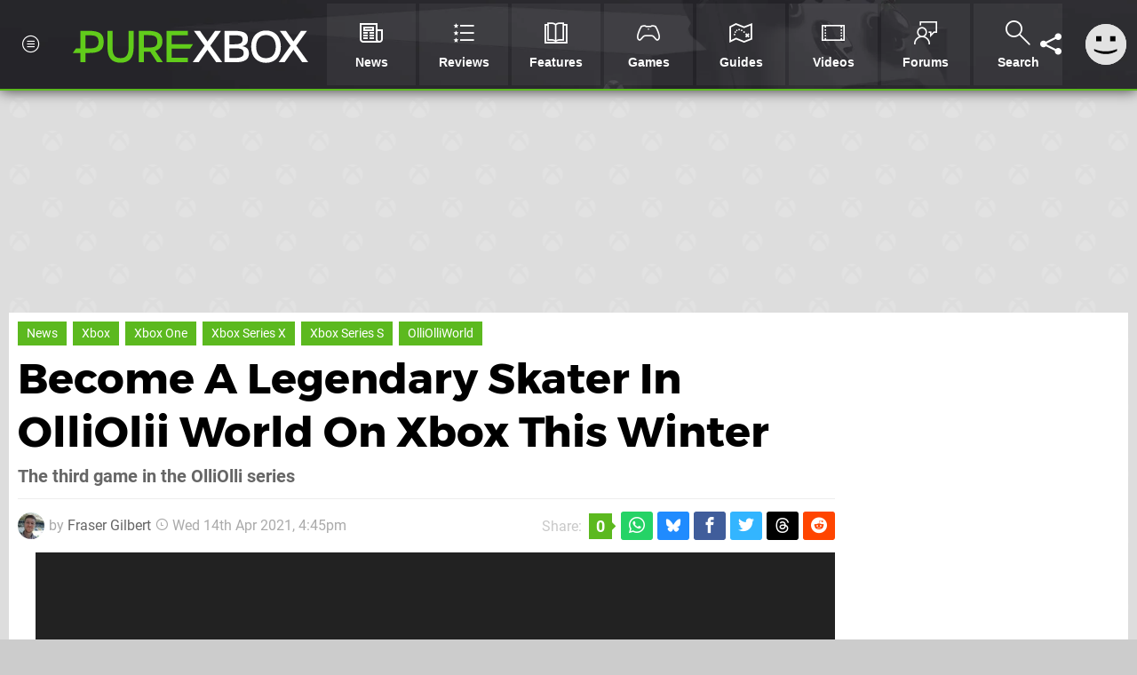

--- FILE ---
content_type: text/html; charset=UTF-8
request_url: https://www.purexbox.com/news/2021/04/become_a_legendary_skater_in_olliolii_world_on_xbox_this_winter
body_size: 24735
content:
<!DOCTYPE html>
<html lang="en-US">
<head>
	<base href="https://www.purexbox.com">
	<meta name="generator" content="ccms/1.0.0 (dgpCMS: https://hookshot.media)">
	<meta http-equiv="Content-Type" content="text/html; charset=UTF-8">
	<title>Become A Legendary Skater In OlliOlii World On Xbox This Winter | Pure Xbox</title>
	<meta name="msvalidate.01" content="D7560F5739AF48D918517B5AFC24A564" />
	<meta name="author" content="Pure Xbox" />
	<meta name="apple-mobile-web-app-title" content="Pure Xbox" />
	<meta name="viewport" content="width=device-width, initial-scale=1, shrink-to-fit=no" id="viewport" data-original="width=device-width, initial-scale=1, shrink-to-fit=no" />
	<meta property="fb:app_id" content="135109439853732" />
	<meta property="og:title" content="Become A Legendary Skater In OlliOlii World On Xbox This Winter" />
	<meta property="og:description" content="The third game in the OlliOlli series" />
	<meta property="og:image" content="https://images.purexbox.com/c3e9f96a6813c/large.jpg" data-page-subject="true" />
	<meta property="og:url" content="https://www.purexbox.com/news/2021/04/become_a_legendary_skater_in_olliolii_world_on_xbox_this_winter" />
	<meta property="og:site_name" content="Pure Xbox" />
	<meta property="og:type" content="article" />
	<meta property="article:published_time" content="2021-04-14T16:45:00+00:00" />
	<meta name="twitter:card" content="summary_large_image" />
	<meta name="twitter:site" content="@purexbox" />
	<meta name="twitter:creator" content="@_Just1MoreGame" />
	<meta name="twitter:title" content="Become A Legendary Skater In OlliOlii World On Xbox This Winter" />
	<meta name="twitter:description" content="The third game in the OlliOlli series" />
	<meta name="twitter:image:src" content="https://images.purexbox.com/c3e9f96a6813c/large.jpg" />
	<meta name="theme-color" content="#5CB91F" />
	<meta name="msapplication-navbutton-color" content="#5CB91F" />
	<meta name="apple-mobile-web-app-status-bar-style" content="#5CB91F" />
	<meta name="robots" content="max-image-preview:large" />
	<meta name="description" content="The third game in the OlliOlli series - Roll7 has today announced as part of the latest Nintendo Direct that OlliOlli World will be releasing for multiple pl..." />
	<meta name="keywords" content="Xbox, Xbox One, Xbox Series X, Xbox Series S, OlliOlliWorld" />
	<link href="https://static.purexbox.com/themes/px.v2/css/master,page,article,comments.css?accent=%235CB91F&amp;v=1769165104" type="text/css" rel="stylesheet" />
	<style type="text/css">@font-face { font-family: 'Montserrat'; font-style: normal; font-weight: 400; src: local('Montserrat Regular'), local('Montserrat-Regular'), url(https://fonts.gstatic.com/s/montserrat/v10/zhcz-_WihjSQC0oHJ9TCYPk_vArhqVIZ0nv9q090hN8.woff2) format('woff2'); font-display: fallback; unicode-range: U+0000-00FF, U+0131, U+0152-0153, U+02C6, U+02DA, U+02DC, U+2000-206F, U+2074, U+20AC, U+2212, U+2215;} @font-face { font-family: 'Montserrat'; font-style: normal; font-weight: 700; src: local('Montserrat Bold'), local('Montserrat-Bold'), url(https://fonts.gstatic.com/s/montserrat/v10/IQHow_FEYlDC4Gzy_m8fcoWiMMZ7xLd792ULpGE4W_Y.woff2) format('woff2'); font-display: fallback; unicode-range: U+0000-00FF, U+0131, U+0152-0153, U+02C6, U+02DA, U+02DC, U+2000-206F, U+2074, U+20AC, U+2212, U+2215;}@font-face { font-family: 'Roboto'; font-style: normal; font-weight: 400; src: local('Roboto-Regular'), url(https://fonts.gstatic.com/s/roboto/v18/CWB0XYA8bzo0kSThX0UTuA.woff2) format('woff2'); font-display: fallback; unicode-range: U+0000-00FF, U+0131, U+0152-0153, U+02BB-02BC, U+02C6, U+02DA, U+02DC, U+2000-206F, U+2074, U+20AC, U+2122, U+2212, U+2215;} @font-face { font-family: 'Roboto'; font-style: normal; font-weight: 700; src: local('Roboto Bold'), local('Roboto-Bold'), url(https://fonts.gstatic.com/s/roboto/v18/d-6IYplOFocCacKzxwXSOFtXRa8TVwTICgirnJhmVJw.woff2) format('woff2'); font-display: fallback; unicode-range: U+0000-00FF, U+0131, U+0152-0153, U+02BB-02BC, U+02C6, U+02DA, U+02DC, U+2000-206F, U+2074, U+20AC, U+2122, U+2212, U+2215;} @font-face { font-family: 'Roboto'; font-style: italic; font-weight: 400; src: local('Roboto Italic'), local('Roboto-Italic'), url(https://fonts.gstatic.com/s/roboto/v18/vPcynSL0qHq_6dX7lKVByfesZW2xOQ-xsNqO47m55DA.woff2) format('woff2'); font-display: fallback; unicode-range: U+0000-00FF, U+0131, U+0152-0153, U+02BB-02BC, U+02C6, U+02DA, U+02DC, U+2000-206F, U+2074, U+20AC, U+2122, U+2212, U+2215;}@font-face { font-family: 'nlifecms'; font-style: normal; font-weight: normal; src: url('https://static.purexbox.com/themes/v12/css/fonts/nlifecms.woff2?ktz477') format('woff2'), url('https://static.purexbox.com/themes/v12/css/fonts/nlifecms.ttf?ktz477') format('truetype'), url('https://static.purexbox.com/themes/v12/css/fonts/nlifecms.woff?ktz477') format('woff'), url('https://static.purexbox.com/themes/v12/css/fonts/nlifecms.svg?ktz477#nlifecms') format('svg'); font-display: block;}@media screen and (min-width:800px) { .col-width-50 { width:50%; }}</style>
	<link rel="preload" href="https://cdn.ziffstatic.com/jst/zdconsent.js" as="script" />
	<link rel="preload" href="https://cdn.static.zdbb.net/js/z0WVjCBSEeGLoxIxOQVEwQ.min.js" as="script" />
	<link rel="preload" href="https://fonts.gstatic.com/s/montserrat/v10/zhcz-_WihjSQC0oHJ9TCYPk_vArhqVIZ0nv9q090hN8.woff2" type="font/woff2" as="font" crossorigin="anonymous" fetchpriority="high" />
	<link rel="preload" href="https://fonts.gstatic.com/s/montserrat/v10/IQHow_FEYlDC4Gzy_m8fcoWiMMZ7xLd792ULpGE4W_Y.woff2" type="font/woff2" as="font" crossorigin="anonymous" fetchpriority="high" />
	<link rel="preload" href="https://fonts.gstatic.com/s/roboto/v18/CWB0XYA8bzo0kSThX0UTuA.woff2" type="font/woff2" as="font" crossorigin="anonymous" fetchpriority="high" />
	<link rel="preload" href="https://fonts.gstatic.com/s/roboto/v18/d-6IYplOFocCacKzxwXSOFtXRa8TVwTICgirnJhmVJw.woff2" type="font/woff2" as="font" crossorigin="anonymous" fetchpriority="high" />
	<link rel="preload" href="https://static.purexbox.com/themes/v12/css/fonts/nlifecms.woff2?ktz477" type="font/woff2" as="font" crossorigin="anonymous" fetchpriority="high" />
	<link rel="shortcut icon" href="https://static.purexbox.com/favicon.ico" type="image/x-icon" />
	<link rel="apple-touch-icon" href="https://images.purexbox.com/site/icon/180x180.png" type="image/png" sizes="180x180" />
	<link rel="icon" href="https://images.purexbox.com/site/favicon/32x32.png" type="image/png" sizes="32x32" />
	<link rel="icon" href="https://images.purexbox.com/site/favicon/16x16.png" type="image/png" sizes="16x16" />
	<link rel="search" title="Pure Xbox Search" href="https://www.purexbox.com/opensearch.xml" type="application/opensearchdescription+xml" />
	<link rel="alternate" title="Comments on this" href="https://www.purexbox.com/feeds/comments/news/2021/04/become_a_legendary_skater_in_olliolii_world_on_xbox_this_winter" type="application/rss+xml" />
	<link rel="preload" href="https://static.purexbox.com/javascript/jquery.js?v=1768816365" as="script" />
	<link rel="canonical" href="https://www.purexbox.com/news/2021/04/become_a_legendary_skater_in_olliolii_world_on_xbox_this_winter" />
	<link rel="preload" href="https://assets.gnwcdn.com/prebid9.53.3.js" as="script" />
	<link rel="preload" href="https://c.amazon-adsystem.com/aax2/apstag.js" as="script" />
	<script type="text/javascript">var dgpLoaded = false; var dgpTools = false; var dgpConsentType = "zdconsent"; window.zdconsent = window.zdconsent || {'run': [], 'cmd':[], 'useractioncomplete': [], 'analytics':[], 'functional':[], 'social':[] }; window.consentAllowed = window.consentAllowed || []; window.consentAllowed.push('required'); window.zdconsent.cmd.push(function() { window.consentAllowed.push('targeting', 'social'); }); window.zdconsent.analytics.push(function() { window.consentAllowed.push('performance'); }); window.zdconsent.functional.push(function() { window.consentAllowed.push('functional'); }); var gdpr = false; var permutiveEnabled = false; var permutiveConsent = false; var dfp_xlb = false; var dgpDebug = false; var dgpLoc = "US"; var dgpScroll = false; document.documentElement.classList.add('region-us'); </script>
	<script type="text/javascript" src="https://cdn.ziffstatic.com/jst/zdconsent.js" async id="zdconsent"></script>
	<script type="text/javascript" src="https://cdn.static.zdbb.net/js/z0WVjCBSEeGLoxIxOQVEwQ.min.js" async id="zdcore"></script>
	<script type="text/javascript" src="https://cdn.confiant-integrations.net/IEGCh-y5lCwncxR84Svxub1PngQ/gpt_and_prebid/config.js" async></script>
	<script type="text/javascript" src="https://static.purexbox.com/javascript/jquery.js?v=1768816365" defer></script>
	<script type="text/javascript" src="https://static.purexbox.com/javascript/popunder2.js?v=1734086588" async id="popunder2" data-uuid="888f524f3e38a"></script>
	<script type="text/javascript" src="https://plausible.44bytes.net/js/script.outbound-links.pageview-props.tagged-events.js" defer data-domain="purexbox.com" event-visitor="guest" event-author="Fraser Gilbert" event-freshness="stale" event-kind="news" event-view="articles/view" event-system="xbox-one" event-primis="yes"></script>
	<script type="text/javascript">if (document.cookie.match(/ui-theme=light/)) { document.documentElement.classList.remove('dark'); } if (document.cookie.match(/ui-scanlines=on/)) { document.documentElement.classList.add('scanlines'); }
function checkViewport () { if (document.cookie.match(/device=desktop/) || (navigator.userAgent.match(/iPad/i)) || (navigator.userAgent.match(/Safari/i) && !navigator.userAgent.match(/iPhone/i) && navigator.userAgent.match(/Version\/(13|14|15)/i)) || (navigator.userAgent.match(/Android/i) && screen.width >= 800 && screen.width > screen.height && !navigator.userAgent.match(/Mobile/i)) || (screen.width > window.innerWidth && screen.width > 800 && !navigator.userAgent.match(/Android|iPhone/i))) { document.getElementById("viewport").setAttribute("content","width=1275"); } else { document.getElementById("viewport").setAttribute("content",document.getElementById("viewport").getAttribute("data-original")); }}; checkViewport(); window.addEventListener('resize', checkViewport);
window.addEventListener('DOMContentLoaded', function() { var dScript = document.createElement("script"); dScript.type = "text/javascript"; dScript.setAttribute("async", "async"); dScript.setAttribute("src", "https://static.purexbox.com/javascript/dgp/jquery.dgp.js?v=1769165104"); dScript.setAttribute("data-dgp-modules", "https://static.purexbox.com/javascript/dgp/"); document.head.appendChild(dScript);  });
var themeList = {"mindseye":{"base":"dark","v":1751617948},"doom-the-dark-ages":{"base":"dark","v":1751619482},"streamer-showdown":{"base":"dark","v":1764256175},"fallout-s2":{"base":"dark","v":1766061262}}; window.hookshotThemes=window.hookshotThemes||{'activate':function(slug){if(theme=themeList[slug]){document.documentElement.setAttribute('data-theme',slug);let head=document.getElementsByTagName('HEAD')[0];let link=document.createElement('link');link.rel='stylesheet';link.type='text/css';link.href='/promo/themes/'+slug+'.css?v='+theme.v;head.appendChild(link);document.documentElement.classList.add(theme.base=='dark'?'dark':'light');document.documentElement.classList.remove(theme.base=='dark'?'light':'dark');}else{console.log(slug,'unknown theme');}}};
window.addEventListener('DGPAdsReady', function () { if ((typeof window.consentDone != 'undefined') && (typeof GNAdScript != 'undefined') && !window.AdScript) { const ignScript = document.createElement('script'); ignScript.src = "https://pg.ignimgs.com/pogoadkit.js"; ignScript.async = true; document.getElementsByTagName('head')[0].appendChild(ignScript); adConfig.gdprApplies = window.zdconsent.gdprApplies; window.AdScript = new GNAdScript.default((window.innerWidth >= 850 ? '.for-desktop' : '.for-mobile') + ' div[data-dfp-id]:not(.lazyload)', adConfig); window.AdScript.init(); function addPrimisKeyValues(adVariables) { const { games, tags } = adVariables || {}; let keyValues = ''; if (games) { keyValues += `&kv_2=${games.join(',')}`; } if (tags) { keyValues += `&kv_1=${tags.join(',')}`; } return keyValues;} primisKeyValues = addPrimisKeyValues(adConfig.customVariables);  } });
window.dataLayer = window.dataLayer || []; window.dataLayer.push({"content":{"articleAuthor":"Fraser Gilbert","articleTitle":"Become A Legendary Skater In OlliOlii World On Xbox This Winter","articleTopic":"news,xboxone,xbox-series-x,xbox,olliolliworld,retro","articleType":"news","hasComments":true,"id":113700,"onlineDate":"2021-04-14","pageNumber":1,"paywall":false,"product":"","relevantPlatforms":"xbox-one,xbox-series-x,xbox","updatedDate":"2021-04-15"},"page":{"name":"article"},"site":{"name":"Pure Xbox","type":"hookshot:purexbox"},"visitor":{"userType":"anonymous"}});
window.__ZDU = {"localUid":false,"md5":"","sha1":"","sha256":""}; (function() {var e=new CustomEvent('zdu:upd'); window.dispatchEvent(e, {detail:window.__ZDU});})();
window.plausible = window.plausible || function() { (window.plausible.q = window.plausible.q || []).push(arguments) }
var dgpConfig = {"fancybox":true,"lazyload":false,"bookmarks":false,"tablesorter":false,"tokenize":false,"jqueryui":false,"transaction":"articles/view","user":{"user":false,"title":"Guest"}};
var adConfig = {"customVariables":{"source":"article","version":"hd","tags":["news","xboxone","xbox-series-x","xbox","olliolliworld","retro"],"games":[],"platforms":["xbox-one","xbox-series-x","xbox"],"genre":[],"franchise":[],"hookshot_id":"article-113700"},"acceptable_ads_show":true,"lazyload_selector":"div[data-dfp-id].lazyload","lazyloadDefaultSpacer":1600,"lazyloadSpacerMobile":1600,"runUAM":true,"adRenderedCallback":function (name, event) { slotCallback(name, event); },"device":window.innerWidth >= 850 ? 'hd' : 'mobile',"countryCode":dgpLoc,"gdprApplies":gdpr,"debug":false,"childPublisher":22392450815,"gamId":"5691","pubUAM":"3158","runPrebid":true,"prebidLib":"https://assets.gnwcdn.com/prebid9.53.3.js","prebidConfig":{"rubicon":{"accountId":"11576","siteId":"570076","zoneId":"3603352"},"sovrn":{"tagid":"1259875"},"pubmatic":{"publisherId":"156082","adSlot":"6316826"},"openx":{"unit":"561376848","delDomain":"ziffdavis-d.openx.net"},"ix":{"siteId":"1145128"},"teads":{"default":{"pageId":227269,"placementId":243926},"MPU_1":{"pageId":221856,"placementId":238476},"MPU_MOB":{"pageId":221856,"placementId":238476},"Lazy_Load_HP_MPU":{"pageId":221856,"placementId":238476}},"sharethrough":{"pkey":"GgN4SfOkCMvaG4gyQJbHJnqD"},"amx":{"tagId":"bdrytDjZn"},"onetag":{"pubId":"7e0c4ea788f779d"},"criteo":{"networkId":2714,"pubid":"5331_E4CMGJ"},"appnexus":{"placement_id":35535034},"rise":{"org":"642c4ef8ef16c40001db86d9","placementId":"RON"},"openweb":{"desktop":{"org":"sp_xEkoxAFD","placementId":"sp_xEkoxAFD_PushSquare_com_Desktop_Display_Prebid"},"mobile":{"org":"sp_xEkoxAFD","placementId":"sp_xEkoxAFD_PushSquare_com_MWeb_Display_Prebid"}},"ttd":{"supplySourceId":"ziffdavis","publisherId":"22392450815"},"ozone":{"publisherId":"OZONEZD00001","siteId":"3500001725","placementId":"3500019854"}},"liveIntentAdConfig":{"enabled":true,"LiveIntentScript":"https://b-code.liadm.com/b-02ps.min.js","LiveIntentPubID":93626},"liveRampAdConfig":{"enabled":true,"LiveRampPubID":"13796"},"igneUnit":"/5691,22392450815/purexbox/#DEVICE_web_display/#PAGETEMPLATE","prebidServerEnabled":true,"prebidServerPlacementId":"purexbox_display","stickyAd":"purexbox/mobile_web_display/article/sticky","stickyAdParent":"#mastfoot","ownedSite":false,"runAnonymised":false,"refreshAdsConfig":{"enabled":true,"maxRefreshes":10,"desktopRate":15000,"mobileRate":12000,"mobileStickyRate":15000,"teadsRate":30000,"refreshableAdvertIds":[0,220082044,78946204,72863404,2925170143,2984552083,74678524,74398204,5039755858,4887123045,14037733,14030293,282918133,74106124,22854133,539266933],"overrideRate":30000,"refreshDirect":true},"enablePrimisStickyControl":false,"floorPrices":{"defaultFloorprice":0.05,"usFloorprice":0.4,"ukFloorprice":0.3,"aucaFloorprice":0.2,"euFloorprice":0.1},"insertInto":""};

window.zdconsent.analytics.push(function () { var gScript = document.createElement("script"); gScript.type = "text/javascript"; gScript.setAttribute("async", "true"); gScript.setAttribute("src", "https://www.googletagmanager.com/gtag/js?id=G-X2XHCG9T6H"); document.head.appendChild(gScript); window.dataLayer = window.dataLayer || [];function gtag(){dataLayer.push(arguments);}gtag('js', new Date());gtag('config', 'G-X2XHCG9T6H', {send_page_view: false});gtag('event', 'page_view', {"cms_view":"articles\/view","user_type":"guest","article_type":"news","system":"xbox-one","freshness":"old","send_to":"G-X2XHCG9T6H"}); });
window.zdconsent.run.push(function () { setTimeout(function () { dgpReadyWrapper(); }, 750); });
var dgpReadyWrapperDone = false; function dgpReadyWrapper () { if (dgpReadyWrapperDone) { return; } if (window.consentDone) { return; } if (typeof __tcfapi == 'function') { __tcfapi('addEventListener', 2, function (tcData, success) { if (success) { window.consentString = tcData.tcString; }});} else {  } window.consentDone = true; window.dispatchEvent(new Event("DGPAdsReady")); document.querySelectorAll('#footer .ot-sdk-show-settings').forEach((item) => { item.innerHTML = item.getAttribute('title'); });
window.consentAllowed.forEach(function(category){document.querySelectorAll('iframe[data-consent=\"'+category+'\"]').forEach(item=>{if(item.getAttribute('data-src')){const newItem=item.cloneNode(true);newItem.src=item.getAttribute('data-src');newItem.removeAttribute('data-src');newItem.removeAttribute('data-src-fallback');item.replaceWith(newItem);}
if(item.getAttribute('data-src-primis')&&window.innerWidth>1000){item.parentNode.querySelectorAll('.youtube-watch').forEach(item=>{item.remove();});item.parentNode.classList.remove('with-primis');}});});document.querySelectorAll('iframe[data-src-fallback]').forEach(item=>{if(item.getAttribute('data-src-fallback')){const newItem=item.cloneNode(true);newItem.src=item.getAttribute('data-src-fallback');newItem.removeAttribute('data-src');newItem.removeAttribute('data-src-fallback');item.replaceWith(newItem);}});
var csconfig = { c1: "2", c2:"8518622", cs_ucfr: window.zdconsent.optins.comscore }; window._comscore = window._comscore || []; window._comscore.push(csconfig); var s = window.document.createElement("script"), el = window.document.getElementsByTagName("script")[0]; s.async = true; s.src = (window.document.location.protocol == "https:" ? "https://sb" : "http://b") + ".scorecardresearch.com/beacon.js"; el.parentNode.insertBefore(s, el); dgpReadyWrapperDone = true; }
window.zdconsent.useractioncomplete.push(function () { dgpReadyWrapper(); });</script>
	<script type="application/ld+json">[{"@context":"https://schema.org","@type":"NewsArticle","url":"https://www.purexbox.com/news/2021/04/become_a_legendary_skater_in_olliolii_world_on_xbox_this_winter","headline":"Become A Legendary Skater In OlliOlii World On Xbox This Winter","about":[{"@context":"https://schema.org/","@type":"Thing","name":"Xbox One","alternateName":"Xbox One"},{"@context":"https://schema.org/","@type":"Thing","name":"Xbox Series X|S","alternateName":"Xbox Series X|S"}],"inLanguage":"en","image":{"@type":"ImageObject","url":"https://images.purexbox.com/c3e9f96a6813c/1280x720.jpg"},"articleSection":"News","datePublished":"2021-04-14T16:45:00+00:00","dateModified":"2021-04-14T16:45:00+00:00","keywords":["Xbox","News","Xbox One","Xbox Series X","Xbox Series S","OlliOlliWorld"],"author":{"@context":"https://schema.org/","@type":"Person","name":"Fraser Gilbert","description":"Fraser is the News Editor at Pure Xbox, where he spends his time reporting on the biggest stories in the world of Xbox and beyond.","jobTitle":"Editor","url":"https://www.purexbox.com/authors/FraserG","sameAs":["https://twitter.com/_Just1MoreGame","https://www.linkedin.com/in/frasergwriter/"],"worksFor":{"@context":"https://schema.org/","@type":"NewsMediaOrganization","@id":"https://www.purexbox.com/","name":"Pure Xbox","url":"https://www.purexbox.com/"}},"publisher":{"@context":"https://schema.org/","@type":"NewsMediaOrganization","@id":"https://www.purexbox.com/","name":"Pure Xbox","description":"The world's most popular Xbox Series X|S News & Reviews website, covering everything Xbox Game Pass, Xbox Series X and Xbox Series S along with retro/classic Xbox gaming.","url":"https://www.purexbox.com/","logo":{"@type":"ImageObject","url":"https://images.purexbox.com/site/logo.svg"},"image":{"@type":"ImageObject","url":"https://images.purexbox.com/site/banner/large.jpg"},"knowsAbout":[{"@type":"Thing","name":"xbox"},{"@type":"Thing","name":"microsoft"},{"@type":"Thing","name":"xbox game pass"},{"@type":"Thing","name":"xbox series x"},{"@type":"Thing","name":"xbox series s"},{"@type":"Thing","name":"xbox for pc"},{"@type":"Thing","name":"xbox one"},{"@type":"Thing","name":"xbox 360"},{"@type":"Thing","name":"original xbox"},{"@type":"Thing","name":"video games"},{"@type":"Thing","name":"gaming"},{"@type":"Thing","name":"gaming news"},{"@type":"Thing","name":"game reviews"}],"sameAs":["https://x.com/purexbox","https://www.facebook.com/purexbox","https://instagram.com/purexbox/","https://www.youtube.com/purexbox","https://www.threads.net/@purexbox","https://bsky.app/profile/purexbox.com","https://www.wikidata.org/wiki/Q108775008","https://www.metacritic.com/publication/pure-xbox/"],"foundingDate":"October 23, 2010","founder":{"@context":"https://schema.org/","@type":"Person","name":"antdickens","url":"https://www.purexbox.com/users/antdickens"},"brand":{"@type":"Brand","name":"Pure Xbox"},"ownershipFundingInfo":"https://www.purexbox.com/ownership","publishingPrinciples":"https://www.purexbox.com/how-we-work","actionableFeedbackPolicy":"https://www.purexbox.com/feedback","correctionsPolicy":"https://www.purexbox.com/corrections","diversityPolicy":"https://www.purexbox.com/diversity","ethicsPolicy":"https://www.purexbox.com/ethics","missionCoveragePrioritiesPolicy":"https://www.purexbox.com/coverage","noBylinesPolicy":"https://www.purexbox.com/bylines","unnamedSourcesPolicy":"https://www.purexbox.com/sources","verificationFactCheckingPolicy":"https://www.purexbox.com/fact-checking","masthead":"https://www.purexbox.com/staff","contactPoint":[{"@type":"ContactPoint","contactType":"General","url":"https://www.purexbox.com/contact"},{"@type":"ContactPoint","contactType":"Advertising","email":"advertising@purexbox.com"}],"parentOrganization":{"@type":"Corporation","@id":"https://hookshot.media","name":"Hookshot Media","legalName":"Hookshot Media Ltd","url":"https://hookshot.media","sameAs":["https://find-and-update.company-information.service.gov.uk/company/07275764","https://www.linkedin.com/company/hookshot-media/"],"address":{"@type":"PostalAddress","streetAddress":"5 Oakwood Drive","addressLocality":"Loughborough","addressRegion":"Leicestershire","postalCode":"LE11 3QF","addressCountry":"GB"},"foundingDate":"June 7, 2010","founder":{"@context":"https://schema.org/","@type":"Person","name":"Anthony Dickens","url":"https://hookshot.media/about#anthony-dickens"},"vatID":"GB166718969"}}},{"@context":"http://schema.org","@type":"BreadcrumbList","itemListElement":[{"@type":"ListItem","position":1,"item":{"@id":"https://www.purexbox.com/news","name":"News"}},{"@type":"ListItem","position":2,"item":{"@id":"https://www.purexbox.com/news/2021/04/become_a_legendary_skater_in_olliolii_world_on_xbox_this_winter","name":"Become A Legendary Skater In OlliOlii World On Xbox This Winter"}}]}]</script>
</head>
<body data-subject="news/2021/04/become_a_legendary_skater_in_olliolii_world_on_xbox_this_winter" data-article-id="113700" class="with-sidebar site-purexbox">
<div id="fb-root"></div>
<div id="template" class="template">
<div class="header-wrap accent-bg">
<header id="header" class="header">
<nav class="menubar">
<ul id="toolbar">
<li class="ui-button"><a href="https://www.purexbox.com/" class="ui-toggle-overlay" data-overlay="sidebar"><span class="icon icon-px-menu-circle"></span><span class="label">Menu</span></a></li>
<li class="ui-button for-mobile"><a rel="nofollow" href="search" class="ui-toggle-search"><span class="icon icon-search"></span><span class="label">Search</span></a>
</li>
</ul>
<ul id="controlbar"><li class="ui-button optional"><a class="ui-share-page" rel="nofollow" href="share" title="Share This Page"><span class="icon icon-share"></span> <span class="label">Share</span></a><ul><li><a rel="nofollow" class="ui-share-page whatsapp" data-service="whatsapp" href="#" title="Share this page on WhatsApp"><span class="icon icon-whatsapp"></span></a></li><li><a rel="nofollow" class="ui-share-page bsky" data-service="bsky" data-username="purexbox.com" href="#" title="Share this page on Bluesky"><span class="icon icon-bsky"></span></a></li><li><a rel="nofollow" class="ui-share-page threads" data-service="threads" href="#" title="Share this page on Threads"><span class="icon icon-threads"></span></a></li><li><a rel="nofollow" class="ui-share-page messenger for-mobile" data-service="fbmessenger" href="#" title="Share this page on Facebook Messenger"><span class="icon icon-messenger"></span></a></li><li><a rel="nofollow" class="ui-share-page facebook" data-service="facebook" href="#" title="Share this page on Facebook"><span class="icon icon-facebook"></span></a></li><li><a rel="nofollow" class="ui-share-page twitter" data-service="twitter" href="#" title="Share this page on Twitter"><span class="icon icon-twitter"></span></a></li><li><a rel="nofollow" class="ui-share-page reddit for-desktop" data-service="reddit" href="#" title="Share this page on reddit"><span class="icon icon-reddit"></span></a></li></ul></li><li class="ui-toggle-overlay ui-userinfo" data-overlay="userbar"><p class="avatar"><a rel="nofollow" href="login"><svg width="46" height="46" xmlns="http://www.w3.org/2000/svg" viewBox="0 0 80 80"><title>Guest</title><path fill="#e2e2e2" stroke-width="0" d="M0 0h80v80H0z"/><path d="M20.9 24h10.2v10.1H20.9V24Zm27.5 0h10.1v10.1H48.4V24ZM17.1 49.1c2.8 1.1 4.9 1.8 6.4 2.3 1.5.4 3.2.8 5.1 1.2s3.8.6 5.5.8c1.7.2 3.5.3 5.3.3 3.7 0 7.2-.3 10.5-1s7.3-1.9 12-3.7v3.7c-3.3 2-6.9 3.5-10.6 4.6s-7.5 1.6-11.4 1.6c-3.2 0-6.7-.4-10.4-1.3-4.2-1-8.3-2.6-12.3-4.8l-.1-3.7Z"/></svg></a></p><p class="username optional">Guest</p><p class="subtitle optional"><a rel="nofollow" href="login">Login</a> | <a rel="nofollow" href="register">Sign Up</a></p></li></ul><div class="headerbar"><p class="site-title"><a href="https://www.purexbox.com/"><svg width="265" height="65" xmlns="http://www.w3.org/2000/svg" viewBox="0 0 424.49 58.18"><title>Pure Xbox</title><g data-name="Layer 2"><g data-name="Layer 1"><g fill="#fff" id="px-logo-xbox" data-name="Group 543"><path d="M237.58 27.33 218.24.62h11l13.62 19.19L256.46.62h10.8l-19.34 26.63 21.54 30.07h-10.81l-15.89-22.48-15.9 22.48h-10.81Z" data-name="Path 693"/><path d="M273.4.63h18c18.8 0 24.29 5.37 24.29 14.64 0 7.52-3.37 11.74-10.5 13.08 8.3 1.09 12.37 5.09 12.37 13.39 0 9.55-6.26 15.58-25.29 15.58H273.4Zm18.08 24.27c10.26 0 14.64-2.35 14.64-8.61 0-5.95-3.44-7.75-14.87-7.75h-8.84V24.9Zm.71 24.59c11.35 0 15.81-2.58 15.81-8.62 0-6.65-3.83-8.77-15.67-8.77h-9.93v17.39Z" data-name="Path 694"/><path d="M321.63 29.05c0-20.2 12.61-29 26.78-29 13.94 0 26.71 8.84 26.71 29.05 0 20.6-12.69 29.13-26.86 29.13s-26.63-8.59-26.63-29.18Zm44.4 0C366 16 359.14 8.22 348.41 8.22c-11 0-17.85 7.68-17.85 20.83 0 13.39 6.65 20.91 17.69 20.91S366 42.44 366 29.05Z" data-name="Path 695"/><path d="M392.61 27.33 373.27.62h11l13.62 19.19L411.49.62h10.8L403 27.25l21.54 30.07h-10.86l-15.9-22.48-15.89 22.48h-10.81Z" data-name="Path 696"/></g><path id="px-logo-pure" fill="#61cc1b" d="M29.06.63H13.72v31.63h-8L0 40.56h13.72v16.76h9.08V40.56h6.34c18.48 0 26.55-5.09 26.55-20S47.62.63 29.06.63Zm1.33 31.63h-7.6V8.69h7.6c10.73 0 16 2.51 16 11.75s-5.27 11.82-16 11.82ZM100.55 30.85c0 13.47-4.54 18.95-14.49 18.95s-14.48-5.48-14.48-19V.63h-9.09v30.22c0 18.64 8 27.25 23.57 27.25s23.57-8.69 23.57-27.25V.63h-9.08ZM161.52 19.34c0-13.62-8.38-18.71-26-18.71h-16.6v56.69h9.16v-19h7.28c1.41 0 2.82-.08 4.15-.16L152 57.32h10.49l-13.94-20.6c8.5-2.5 12.97-8.14 12.97-17.38Zm-25.29 11.43H128V8.45h8.22c10.73 0 16.13 2.18 16.13 11.28S147 30.77 136.23 30.77ZM211.54 32.5l5.34-7.84h-38.61V8.85h29.29V.63h-38.37v56.69h38.37V49.1h-29.29V32.5h33.27z"/></g></g></svg></a></p>
<!-- cache: html:purexbox.com/ssl/xbox/menu @ 1769183118 --><div class="ui-menus">
<ul id="menu">
<li class="has-submenu"><a data-name="news" href="news" class="main-menu-item"><span class="icon icon-px-news"></span> <span class="label">News</span></a></li><li class="has-submenu"><a data-name="reviews" href="reviews" class="main-menu-item"><span class="icon icon-px-reviews"></span> <span class="label">Reviews</span></a></li><li class="has-submenu"><a data-name="features" href="features" class="main-menu-item"><span class="icon icon-px-features"></span> <span class="label">Features</span></a></li><li class="has-submenu"><a data-name="games" href="games/browse" class="main-menu-item"><span class="icon icon-px-controller"></span> <span class="label">Games</span></a></li><li><a data-name=\guides" href="guides" class="main-menu-item"><span class="icon icon-px-guides"></span> <span class="label">Guides</span></a></li><li><a href="https://www.youtube.com/purexbox" class="external main-menu-item"><span class="icon icon-px-video"></span> <span class="label">Videos</span></a></li><li class="has-submenu"><a data-name="forums" href="forums" class="main-menu-item"><span class="icon icon-px-forums"></span> <span class="label">Forums</span></a></li><li><a href="search" class="ui-toggle-search main-menu-item"><span class="icon icon-px-search"></span> <span class="label">Search</span></a></li></ul>
<div id="submenus">
</div></div></div><form action="search" method="get" id="quick-search">
<div class="controls"><label>Keywords</label> <input type="text" id="query" placeholder="Search..." autocomplete="off" class="query textbox" name="q"> <input type="submit" class="button" name="submit" value="Go"></div>
</form>
<div id="quick-search-results"><div id="search-results"></div></div></nav><nav class="ui-overlays"><section id="userbar" class="ui-overlay"><div class="buffer"><p class="avatar"><img src="https://static.purexbox.com/themes/px.v2/images/avatar.jpg" alt="Guest" /></p><p><a rel="nofollow" href="login" class="username ui-user-profile">Guest</a></p><p class="subtitle"><a rel="nofollow" href="login">Login</a> or <a rel="nofollow" href="register">Sign Up</a></p></div></section><section id="sidebar" class="ui-overlay"><div class="buffer"></div><div class="scroll"><div class="body"><ul class="optional"><li><a href="https://www.purexbox.com/"><span class="icon icon-wiiu-home"></span> <span class="label">Home</span> <span class="icon icon-angle-right right"></span></a></li></ul><ul class="ui-user-hubs"><li><a rel="nofollow" href="topics"><span class="icon icon-topic"></span> <span class="label">Choose Topics...</span> <span class="icon icon-angle-right right"></span></a></li></ul><ul class="ui-user-manage-hubs"><li><a rel="nofollow" href="topics"><span class="icon icon-px-settings"></span> <span class="label">Manage Topics</span> <span class="icon icon-angle-right right"></span></a></li></ul></div></div></section></nav><div class="flash"><div class="messages"></div></div></header></div><div id="page" class="page"><div class="inset" style="min-height:250px;"><div class="insert for-desktop"><div id="PX_LB_1_C697399A46612A" style="min-width:1260px; min-height:250px;" data-dfp-id="purexbox/desktop_web_display/article" data-dfp-sizes="1260x250,1260x110,970x250,960x250,728x90,120x30" data-dfp-targeting="pos=0,gto=true,experiment=nl-article-masthead" data-ghost-zone="35" data-prebid-config="LB_1"></div>
</div></div><div class="content-wrapper inset"><div id="body"><div id="content" class="content">
<article class="article" id="article">
<header class="article-header"><section class="title"><aside class="tags-wrap"><ul class="tags"><li class=" first"><a class="accent-bg" href="news">News</a></li><li><a class="accent-bg" href="xbox">Xbox</a></li><li><a class="accent-bg" href="xbox-one">Xbox One</a></li><li><a class="accent-bg" href="xbox-series-x">Xbox Series X</a></li><li><a class="accent-bg" href="tags/xbox-series-s">Xbox Series S</a></li><li class=" last"><a class="accent-bg" href="tags/olliolliworld">OlliOlliWorld</a></li></ul>
</aside><h1 class="headline"><a href="news/2021/04/become_a_legendary_skater_in_olliolii_world_on_xbox_this_winter">Become A Legendary Skater In OlliOlii World On Xbox This Winter</a></h1>
<p class="description">The third game in the OlliOlli series</p>
</section><section class="byline"><ul class="article-author"><li class=" first"><img class="avatar lazy" src="https://images.purexbox.com/users/253452/avatar.jpg?v=1583410392" width="30" height="30" loading="lazy" alt="FraserG" /></li><li class="authors last">by <a class="author-name" href="authors/FraserG">Fraser Gilbert</a> <span class="icon icon-time"></span> <time data-days="5" class="date age " datetime="2021-04-14T16:45:00+00:00">Wed 14th Apr 2021</time></li></ul>
<ul class="share-this "><li class=" first">Share:</li><li class="value"><span class="accent-bg share-count">0</span><span class="icon icon-caret-right accent"></span></li><li><a class="ui-share-page whatsapp accent" title="Share this on WhatsApp" data-service="whatsapp" rel="nofollow" href="#"><span class="icon icon-whatsapp"></span></a></li><li><a class="ui-share-page bsky accent" title="Share this on Bluesky" data-service="bsky" data-username="purexbox.com" rel="nofollow" href="#"><span class="icon icon-bsky"></span></a></li><li><a class="ui-share-page facebook accent" title="Share this on Facebook" data-service="facebook" rel="nofollow" href="#"><span class="icon icon-facebook"></span></a></li><li><a class="ui-share-page twitter accent" title="Share this on Twitter" data-service="twitter" rel="nofollow" href="#"><span class="icon icon-twitter"></span></a></li><li><a class="ui-share-page threads accent" title="Share this on Threads" data-service="threads" rel="nofollow" href="#"><span class="icon icon-threads"></span></a></li><li><a class="ui-share-page messenger accent for-mobile" title="Share this on Facebook Messenger" data-service="fbmessenger" rel="nofollow" href="#"><span class="icon icon-messenger"></span></a></li><li class=" last"><a class="ui-share-page reddit accent for-desktop" title="Share this on Reddit" data-service="reddit" rel="nofollow" href="#"><span class="icon icon-reddit"></span></a></li></ul>
</section><div class="insert-label centered insert-mobile-sticky for-mobile"><div id="PX_MPU_MOB_G697399A462D3F" style="min-width:300px; min-height:250px;display:flex; flex-wrap: wrap; align-items:center; justify-content: center;" data-dfp-id="purexbox/mobile_web_display/article" data-dfp-sizes="300x250,320x400,300x600" data-dfp-targeting="pos=0,gto=true,experiment=nl-article-mobile-top" data-prebid-config="MPU_MOB"></div>
</div></header><div class="body body-text article-text"><section class="text">
<aside class="object object-youtube"><figure class="youtube" data-videoid="NJdYm9yejW8" data-start="0" data-src="https://www.youtube.com/embed/NJdYm9yejW8?rel=0&hd=1&showinfo=0&modestbranding=0&autohide=1"><div class="video-stage"><iframe id="ytNJdYm9yejW8" title="YouTube Video" class="resize" data-src-fallback="https://www.youtube-nocookie.com/embed/NJdYm9yejW8?rel=0&amp;hd=1&amp;showinfo=0&amp;modestbranding=0&amp;autohide=1" data-src="https://www.youtube.com/embed/NJdYm9yejW8?rel=0&amp;hd=1&amp;showinfo=0&amp;modestbranding=0&amp;autohide=1" data-consent="targeting" frameborder="0" allowfullscreen="allowfullscreen" width="890" height="501" referrerpolicy="strict-origin-when-cross-origin" allow="accelerometer; autoplay; encrypted-media; gyroscope; picture-in-picture"></iframe></div></figure></aside>
<p>Roll7 has today announced as part of the latest Nintendo Direct that <strong>OlliOlli World</strong> will be releasing for multiple platforms including Xbox One, Xbox Series X and Xbox Series S at some point this winter.</p>
<p>The game is the third entry in the side-scrolling series, and will see you venturing to several lush skating locations such as Sunshine Valley or Los Vulgas, featuring a "wild number of tricks", character customisation, and creative level design in which "there’s usually more than one route through any level."</p><div class="for-mobile insert insert-label"><div id="inject-primis-player" data-src-primis="https://live.primis.tech/live/liveView.php?s=117169&amp;vp_content=plembed39b5xnyjlogh&amp;cbuster=%%CACHEBUSTER%%&amp;playerApiId=primis_player_float&amp;schain=1.0,1!ziffdavis.com,22392450815,1"></div></div>
<p>You can check out the announce trailer above, and we'll let you know when a date is announced.</p>
<blockquote>
<p>"Super tight controls combined with a highly-refined gameplay experience have always been pillars of <em>OlliOlli</em>. But now with <em>OlliOlli World</em>, the platformer ensures new players can enjoy the deep combo system and everything the game has to offer, while pros can really prove their skills, and master a vast number of moves with access to millions of unique levels in the game’s sandbox mode. Players can also compete against similarly skilled rivals around the globe in player leagues."</p>
</blockquote>
<aside class="gallery"><div class="cols cols-2 multi-dimension"><div class="col col-2 col-width-50"><a title="OOW Screenshot 01 (1)" class="scanlines" href="https://images.purexbox.com/f71d9bcac1b34/oow-screenshot-01-1.large.jpg"><img class="lazy" src="https://images.purexbox.com/f71d9bcac1b34/oow-screenshot-01-1.445x245.jpg" width="445" height="245" loading="lazy" alt="OOW Screenshot 01 (1)" /></a><a title="OOW Screenshot 02" class="scanlines scanlines" href="https://images.purexbox.com/a118572d863f5/oow-screenshot-02.large.jpg"><img class="lazy" src="https://images.purexbox.com/a118572d863f5/oow-screenshot-02.445x245.jpg" width="445" height="245" loading="lazy" alt="OOW Screenshot 02" /></a></div><div class="col col-2 col-width-50"><a title="OOW Screenshot 04" class="scanlines scanlines scanlines" href="https://images.purexbox.com/8881bf72deab9/oow-screenshot-04.large.jpg"><img class="lazy" src="https://images.purexbox.com/8881bf72deab9/oow-screenshot-04.445x245.jpg" width="445" height="245" loading="lazy" alt="OOW Screenshot 04" /></a><a title="OOW Screenshot 06" class="scanlines scanlines scanlines scanlines" href="https://images.purexbox.com/8410df675ff9f/oow-screenshot-06.large.jpg"><img class="lazy" src="https://images.purexbox.com/8410df675ff9f/oow-screenshot-06.445x245.jpg" width="445" height="245" loading="lazy" alt="OOW Screenshot 06" /></a></div></div></aside>
<p><em>Looking forward to the release of OlliOlli World this winter? Let us know down in the comments below.</em></p></section>
<!-- cache: html:purexbox.com/ssl/xbox/related-info/3a0f4b912c834479536cc1409d277b48 @ 1769182825 --></div><section class="footer"><ul class="share-this "><li class=" first">Share:</li><li class="value"><span class="accent-bg share-count">0</span><span class="icon icon-caret-right accent"></span></li><li><a class="ui-share-page whatsapp accent" title="Share this on WhatsApp" data-service="whatsapp" rel="nofollow" href="#"><span class="icon icon-whatsapp"></span></a></li><li><a class="ui-share-page bsky accent" title="Share this on Bluesky" data-service="bsky" data-username="purexbox.com" rel="nofollow" href="#"><span class="icon icon-bsky"></span></a></li><li><a class="ui-share-page facebook accent" title="Share this on Facebook" data-service="facebook" rel="nofollow" href="#"><span class="icon icon-facebook"></span></a></li><li><a class="ui-share-page twitter accent" title="Share this on Twitter" data-service="twitter" rel="nofollow" href="#"><span class="icon icon-twitter"></span></a></li><li><a class="ui-share-page threads accent" title="Share this on Threads" data-service="threads" rel="nofollow" href="#"><span class="icon icon-threads"></span></a></li><li><a class="ui-share-page messenger accent for-mobile" title="Share this on Facebook Messenger" data-service="fbmessenger" rel="nofollow" href="#"><span class="icon icon-messenger"></span></a></li><li class=" last"><a class="ui-share-page reddit accent for-desktop" title="Share this on Reddit" data-service="reddit" rel="nofollow" href="#"><span class="icon icon-reddit"></span></a></li></ul>
<ul class="article-stats" data-article-id="113700" data-comments="3" data-shares="0" data-likes="0"><li class=" first"><a rel="nofollow" title="Like This Article" class="ui-like accent icon icon-heart" data-subject="news/2021/04/become_a_legendary_skater_in_olliolii_world_on_xbox_this_winter" href="#">0</a></li><li class=" last"><a class="ui-comments accent icon icon-comments" rel="nofollow" href="news/2021/04/become_a_legendary_skater_in_olliolii_world_on_xbox_this_winter#comments">3</a></li></ul>
	<div class="clear"></div>
</section></article><div class="insert soft-bg below-article for-mobile insert-extended lazyload"><div id="PX_MPU_X_J697399A464752" style="min-width:300px; min-height:250px;" data-dfp-id="purexbox/mobile_web_display/article" data-dfp-sizes="300x250,300x600" data-dfp-targeting="pos=1,gto=false,experiment=nl-article-below" class="lazyload" data-dfp-refresh-direct="true" data-prebid-config="Lazy_Load_HP_MPU"></div>
</div><div class="insert centered article-billboard for-desktop for-desktop lazyload"><div id="PX_MPU_X_W697399A46476C" style="min-width:300px; min-height:250px;display:flex; flex-wrap: wrap; align-items:center; justify-content: center;" data-dfp-id="purexbox/desktop_web_display/article" data-dfp-sizes="300x250" data-dfp-targeting="pos=1,gto=false,experiment=nl-article-billboard" class="lazyload" data-dfp-refresh-direct="true" data-prebid-config="LAZY_DESKTOP"></div>
</div><div class="related-content"><div class="author-info"><section class="block author">	<header class="widget-header"><p>About <span class="accent">Fraser Gilbert</span></p></header>
	<div class="body">
<p class="avatar"><img class="img lazy" src="https://images.purexbox.com/users/253452/avatar.jpg" width="80" height="80" loading="lazy" alt="Fraser Gilbert" /></p>
<div class="text"><p>Fraser is the News Editor at Pure Xbox, where he spends his time reporting on the biggest stories in the world of Xbox and beyond.</p><ul><li class=" first"><a href="authors/FraserG"><span class="icon icon-px-profile"></span> Author Profile</a></li><li class=" last"><a onclick="return replyTo('FraserG');" href="#"><span class="icon icon-comments"></span> Reply</a></li></ul>
</div>
	</div>
</section><div class="insert with-label centered block lazyload for-desktop lazyload"><div id="PX_MPU_X_H697399A46485F" style="min-width:300px; min-height:250px;display:flex; flex-wrap: wrap; align-items:center; justify-content: center;" data-dfp-id="purexbox/desktop_web_display/article" data-dfp-sizes="300x250" data-dfp-targeting="pos=1,gto=false,experiment=nl-article-foot-after-author" class="lazyload" data-dfp-refresh-direct="true" data-prebid-config="LAZY_DESKTOP"></div>
</div></div><div class="comments-list"><section id="comments" class="block comments">	<header class="widget-header"><p>Comments <span class="counter comment-count">3</span></p></header>
	<div class="body">
<div class="comments hidden-comments" data-subject="dgp:news/2021/04/become_a_legendary_skater_in_olliolii_world_on_xbox_this_winter">
<article class="comment" id="comment6251900" data-author="users/47669" data-subject="comments/6251900" data-dislikes="0" data-id="6251900">
<p class="avatar"><a rel="nofollow" title="everynowandben" href="/users/everynowandben"><img class="framed lazy" src="https://images.purexbox.com/users/47669/avatar.jpg?v=1639834919" width="80" height="80" loading="lazy" alt="everynowandben" /></a></p>
<div class="detail"><ul class="info"><li class=" first"><a class="num" rel="nofollow" href="news/2021/04/become_a_legendary_skater_in_olliolii_world_on_xbox_this_winter#comment6251900">1</a></li><li><a rel="nofollow" class="username accent" title="everynowandben" href="/users/everynowandben">everynowandben</a></li><li class=" last"><time data-days="5" class="date age " datetime="2021-04-14T16:48:42+00:00">Wed 14th Apr 2021</time></li></ul>
<section class="text">
<p>I ruined the left thumbstick on my dual shock 4 playing OlliOlli 😅</p></section>
<ul class="ui-comment-tools"><li class="likes first last"><a title="Like this comment" rel="nofollow" class="ui-like icon icon-heart" data-subject="comments/6251900" href="login">0</a></li></ul>
</div></article>
<article class="comment" id="comment6252334" data-author="users/277502" data-subject="comments/6252334" data-dislikes="0" data-id="6252334">
<p class="avatar"><a rel="nofollow" title="Halucigens" href="/users/Halucigens"><img class="framed lazy" src="https://images.purexbox.com/users/277502/avatar.jpg?v=1636041333" width="80" height="80" loading="lazy" alt="Halucigens" /></a></p>
<div class="detail"><ul class="info"><li class=" first"><a class="num" rel="nofollow" href="news/2021/04/become_a_legendary_skater_in_olliolii_world_on_xbox_this_winter#comment6252334">2</a></li><li><a rel="nofollow" class="username accent" title="Halucigens" href="/users/Halucigens">Halucigens</a></li><li class=" last"><time data-days="5" class="date age " datetime="2021-04-14T18:37:07+00:00">Wed 14th Apr 2021</time></li></ul>
<section class="text">
<p>The first two were great. Perfect for that free time on a break. If the price point is right this is day 1. Check out Skater XL for semi-realistic skating. OLLIOLLI really brings back the combo the whole level flair that's missing in these newer generations of games.</p></section>
<ul class="ui-comment-tools"><li class="likes first last"><a title="Like this comment" rel="nofollow" class="ui-like icon icon-heart" data-subject="comments/6252334" href="login">0</a></li></ul>
</div></article>
<article class="comment" id="comment6252897" data-author="users/181665" data-subject="comments/6252897" data-dislikes="0" data-id="6252897">
<p class="avatar"><a rel="nofollow" title="JayJ" href="/users/JayJ"><img class="framed lazy" src="https://images.purexbox.com/users/181665/avatar.jpg?v=1514077231" width="80" height="80" loading="lazy" alt="JayJ" /></a></p>
<div class="detail"><ul class="info"><li class=" first"><a class="num" rel="nofollow" href="news/2021/04/become_a_legendary_skater_in_olliolii_world_on_xbox_this_winter#comment6252897">3</a></li><li><a rel="nofollow" class="username accent" title="JayJ" href="/users/JayJ">JayJ</a></li><li class=" last"><time data-days="5" class="date age " datetime="2021-04-14T22:21:16+00:00">Wed 14th Apr 2021</time></li></ul>
<section class="text">
<p>The first two OlliOlli games felt like more of a variation on the &quot;runner/rhythm&quot; genre of games with a skateboarding theme than anything else.</p></section>
<ul class="ui-comment-tools"><li class="likes first last"><a title="Like this comment" rel="nofollow" class="ui-like icon icon-heart" data-subject="comments/6252897" href="login">0</a></li></ul>
</div></article>
<p class="empty"><a rel="nofollow" class="ui-load-comments ui-cta-button" onclick="this.innerHTML = 'Please Wait...'; this.classList.add('loading'); return false" href="news/2021/04/become_a_legendary_skater_in_olliolii_world_on_xbox_this_winter#comments"><span class="icon icon-comments"></span> Show Comments</a></p>
</div>

	</div>
</section><section id="reply" class="block comments">	<header class="widget-header"><p>Leave A Comment</p></header>
	<div class="body">
<p class="empty">Hold on there, you need to <a class="accent" rel="nofollow" href="login">login</a> to post a comment...</p>

	</div>
</section></div><div class="related-group optional"><div class="insert centered block with-label lazyload for-mobile lazyload"><div id="PX_MPU_X_F697399A46562E" style="min-width:300px; min-height:250px;display:flex; flex-wrap: wrap; align-items:center; justify-content: center;" data-dfp-id="purexbox/mobile_web_display/article" data-dfp-sizes="300x250" data-dfp-targeting="pos=1,gto=false,experiment=nl-article-after-comments" class="lazyload" data-dfp-refresh-direct="true" data-prebid-config="Lazy_Load_HP_MPU"></div>
</div><!-- cache: html:purexbox.com/ssl/xbox/related/articles/xbox,xbox-one,xbox-series-x @ 1769172137 --><div class="related-articles"><h2 class="heading">Related Articles</h2>
<ul><li class="item"><p class="image"><a href="news/2026/01/xbox-reporter-says-bethesdas-fallout-3-and-new-vegas-remasters-arent-imminent"><img class="lazy" src="https://images.purexbox.com/360490fa46e96/75x75.jpg" width="75" height="75" loading="lazy" alt="Xbox Reporter Says Bethesda's Fallout 3 &amp; New Vegas Remasters 'Aren't Imminent'" /></a></p>
<p class="heading"><a class="accent" href="news/2026/01/xbox-reporter-says-bethesdas-fallout-3-and-new-vegas-remasters-arent-imminent">Xbox Reporter Says Bethesda's Fallout 3 & New Vegas Remasters 'Aren't Imminent'</a></p>
<p class="description">We might be waiting a while to play them</p>
</li><li class="item"><p class="image"><a href="news/2026/01/star-wars-genesis-creator-explains-why-viral-starfield-mod-is-never-coming-to-xbox"><img class="lazy" src="https://images.purexbox.com/b365a1274d1ab/75x75.jpg" width="75" height="75" loading="lazy" alt="Star Wars Genesis Creator Explains Why Viral Starfield Mod Is 'Never' Coming To Xbox" /></a></p>
<p class="heading"><a class="accent" href="news/2026/01/star-wars-genesis-creator-explains-why-viral-starfield-mod-is-never-coming-to-xbox">Star Wars Genesis Creator Explains Why Viral Starfield Mod Is 'Never' Coming To Xbox</a></p>
<p class="description">Never say never!</p>
</li><li class="item"><p class="image"><a href="news/2026/01/three-games-are-available-today-with-xbox-game-pass-january-21"><img class="lazy" src="https://images.purexbox.com/c18e385e4990a/75x75.jpg" width="75" height="75" loading="lazy" alt="Three Games Are Available Today With Xbox Game Pass (January 21)" /></a></p>
<p class="heading"><a class="accent" href="news/2026/01/three-games-are-available-today-with-xbox-game-pass-january-21">Three Games Are Available Today With Xbox Game Pass (January 21)</a></p>
<p class="description">Including a MASSIVE addition from Kojima Productions</p>
</li><li class="item"><p class="image"><a href="guides/xbox-developer-direct-2026-event-date-start-times-and-what-to-expect-from-the-showcase"><img class="lazy" src="https://images.purexbox.com/fdbbfee4c6a2f/75x75.jpg" width="75" height="75" loading="lazy" alt="Xbox Developer Direct 2026: Event Date, Start Times &amp; What To Expect From The Showcase" /></a></p>
<p class="heading"><a class="accent" href="guides/xbox-developer-direct-2026-event-date-start-times-and-what-to-expect-from-the-showcase">Xbox Developer Direct 2026: Event Date, Start Times & What To Expect From The Showcase</a></p>
<p class="description">It's going to be a big show for Microsoft</p>
</li><li class="item"><p class="image"><a href="features/five-things-ive-learned-after-using-the-rog-xbox-ally-x-for-eight-hours-per-day"><img class="lazy" src="https://images.purexbox.com/f615e76dfd8ba/75x75.jpg" width="75" height="75" loading="lazy" alt="Five Things I've Learned After Using The ROG Xbox Ally X For Eight Hours Per-Day" /></a></p>
<p class="heading"><a class="accent" href="features/five-things-ive-learned-after-using-the-rog-xbox-ally-x-for-eight-hours-per-day">Five Things I've Learned After Using The ROG Xbox Ally X For Eight Hours Per-Day</a></p>
<p class="description">Let's call it a three-month review!</p>
</li></ul></div><div class="insert centered block with-label lazyload for-desktop lazyload"><div id="PX_MPU_X_E697399A465714" style="min-width:300px; min-height:250px;display:flex; flex-wrap: wrap; align-items:center; justify-content: center;" data-dfp-id="purexbox/desktop_web_display/article" data-dfp-sizes="300x250" data-dfp-targeting="pos=1,gto=false,experiment=nl-article-after-related-articles" class="lazyload" data-dfp-refresh-direct="true" data-prebid-config="LAZY_DESKTOP"></div>
</div></div></div></div>
<aside id="page-sidebar"><div class="insert for-desktop"><div id="PX_HP_T697399A466175" style="min-width:300px; min-height:600px;" data-dfp-id="purexbox/desktop_web_display/article" data-dfp-sizes="300x600,300x1050,300x250" data-dfp-targeting="pos=0,gto=true,experiment=nl-article-halfpage" data-ghost-zone="36" data-prebid-config="HP"></div>
</div><!-- cache: html:purexbox.com/ssl/xbox/related-articles:{"limit":5} @ 1769182543 --><section class="block section">	<header class="widget-header accent-bg"><h2>Latest News</h2></header>
	<div class="body">
<section id="listing-latest-news" class="container type-news" data-default-style="simple" data-style="simple" data-styles="simple" data-limit="5" data-page-limit="9999" data-offset="0" data-param="hub=xbox&amp;since=2025-12-23t00%3a00%3a00%2b00%3a00&amp;id=latest-news&amp;type=news"><div class="ui-listing-body"><ul class="items style-simple"><li class="item item-content item-article" data-type="article" data-subject="news/2026/01/playground-games-explains-fables-open-world-and-how-it-compares-to-the-forza-horizon-series" data-article-id="196566"><div class="item-wrap"><div class="image"><a class="img scanlines" href="news/2026/01/playground-games-explains-fables-open-world-and-how-it-compares-to-the-forza-horizon-series"><img class="lazy" src="https://images.purexbox.com/8a506132f091c/150x110.jpg" width="150" height="110" loading="lazy" alt="Playground Games Explains Fable's Open World &amp; How It Compares To The Forza Horizon Series" /></a><p class="user-comments"><a title="5 comments" href="news/2026/01/playground-games-explains-fables-open-world-and-how-it-compares-to-the-forza-horizon-series#comments"><span class="icon icon-comments"></span> 5</a></p>
</div><div class="info"><div class="info-wrap"><p class="heading"><a class="title accent-hover" href="news/2026/01/playground-games-explains-fables-open-world-and-how-it-compares-to-the-forza-horizon-series"><span class="category accent">News</span> <span class="title accent-hover">Playground Games Explains Fable's Open World & How It Compares To The Forza Horizon Series</span></a></p>
</div></div></div></li><li class="item item-content item-article" data-type="article" data-subject="news/2026/01/xbox-has-just-quietly-added-two-sims-classics-to-pc-game-pass" data-article-id="196539"><div class="item-wrap"><div class="image"><a class="img scanlines" href="news/2026/01/xbox-has-just-quietly-added-two-sims-classics-to-pc-game-pass"><img class="lazy" src="https://images.purexbox.com/49430928400a9/150x110.jpg" width="150" height="110" loading="lazy" alt="Xbox Has Just Quietly Added Two Sims Classics To PC Game Pass" /></a><p class="user-comments"><a title="4 comments" href="news/2026/01/xbox-has-just-quietly-added-two-sims-classics-to-pc-game-pass#comments"><span class="icon icon-comments"></span> 4</a></p>
</div><div class="info"><div class="info-wrap"><p class="heading"><a class="title accent-hover" href="news/2026/01/xbox-has-just-quietly-added-two-sims-classics-to-pc-game-pass"><span class="category accent">News</span> <span class="title accent-hover">Xbox Has Just Quietly Added Two Sims Classics To PC Game Pass</span></a></p>
</div></div></div></li><li class="item item-content item-article" data-type="article" data-subject="news/2026/01/forza-horizon-6s-controversial-game-pass-upgrade-costs-as-much-as-the-game-itself" data-article-id="196560"><div class="item-wrap"><div class="image"><a class="img scanlines" href="news/2026/01/forza-horizon-6s-controversial-game-pass-upgrade-costs-as-much-as-the-game-itself"><img class="lazy" src="https://images.purexbox.com/4b12346df69e9/150x110.jpg" width="150" height="110" loading="lazy" alt="Forza Horizon 6's Controversial Game Pass Upgrade Costs As Much As The Game Itself" /></a><p class="user-comments"><a title="47 comments" href="news/2026/01/forza-horizon-6s-controversial-game-pass-upgrade-costs-as-much-as-the-game-itself#comments"><span class="icon icon-comments"></span> 47</a></p>
</div><div class="info"><div class="info-wrap"><p class="heading"><a class="title accent-hover" href="news/2026/01/forza-horizon-6s-controversial-game-pass-upgrade-costs-as-much-as-the-game-itself"><span class="category accent">News</span> <span class="title accent-hover">Forza Horizon 6's Controversial Game Pass Upgrade Costs As Much As The Game Itself</span></a></p>
</div></div></div></li><li class="item item-content item-article" data-type="article" data-subject="news/2026/01/free-play-days-try-these-xbox-games-for-free-january-22-25" data-article-id="196537"><div class="item-wrap"><div class="image"><a class="img scanlines" href="news/2026/01/free-play-days-try-these-xbox-games-for-free-january-22-25"><img class="lazy" src="https://images.purexbox.com/275dbc8908a88/150x110.jpg" width="150" height="110" loading="lazy" alt="Free Play Days: Try These Xbox Games For Free (January 22-25)" /></a><p class="user-comments"><a title="1 comment" href="news/2026/01/free-play-days-try-these-xbox-games-for-free-january-22-25#comments"><span class="icon icon-comments"></span> 1</a></p>
</div><div class="info"><div class="info-wrap"><p class="heading"><a class="title accent-hover" href="news/2026/01/free-play-days-try-these-xbox-games-for-free-january-22-25"><span class="category accent">News</span> <span class="title accent-hover">Free Play Days: Try These Xbox Games For Free (January 22-25)</span></a></p>
</div></div></div></li><li class="item item-content item-article" data-type="article" data-subject="news/2026/01/beast-of-reincarnation-continues-to-impress-releases-on-xbox-game-pass-in-summer-2026" data-article-id="196544"><div class="item-wrap"><div class="image"><a class="img scanlines" href="news/2026/01/beast-of-reincarnation-continues-to-impress-releases-on-xbox-game-pass-in-summer-2026"><img class="lazy" src="https://images.purexbox.com/8220e78b90792/150x110.jpg" width="150" height="110" loading="lazy" alt="Beast Of Reincarnation Continues To Impress, Releases On Xbox Game Pass In Summer 2026" /></a><p class="user-comments"><a title="18 comments" href="news/2026/01/beast-of-reincarnation-continues-to-impress-releases-on-xbox-game-pass-in-summer-2026#comments"><span class="icon icon-comments"></span> 18</a></p>
</div><div class="info"><div class="info-wrap"><p class="heading"><a class="title accent-hover" href="news/2026/01/beast-of-reincarnation-continues-to-impress-releases-on-xbox-game-pass-in-summer-2026"><span class="category accent">News</span> <span class="title accent-hover">Beast Of Reincarnation Continues To Impress, Releases On Xbox Game Pass In Summer 2026</span></a></p>
</div></div></div></li></ul></div></section>
	</div>
</section><div class="insert for-desktop lazyload"><div id="PX_MPU_X_H697399A4661ED" style="min-width:300px; min-height:250px;" data-dfp-id="purexbox/desktop_web_display/article" data-dfp-sizes="300x250" data-dfp-targeting="pos=1,gto=false" class="lazyload" data-dfp-refresh-direct="true" data-prebid-config="LAZY_DESKTOP"></div>
</div><div class="insert for-mobile lazyload"><div id="PX_MPU_X_E697399A4661FF" style="min-width:300px; min-height:250px;" data-dfp-id="purexbox/mobile_web_display/article" data-dfp-sizes="300x250" data-dfp-targeting="pos=1,gto=false" class="lazyload" data-dfp-refresh-direct="true" data-prebid-config="Lazy_Load_HP_MPU"></div>
</div><!-- cache: html:purexbox.com/ssl/xbox/most-read @ 1769182343 --><section class="block section number-list">	<header class="widget-header accent-bg"><h2>Most Read</h2></header>
	<div class="body">
<div class="items">
<section class="item row1">
	<span class="prefix">1</span> 
	<p class="heading"><a class="title accent-hover" title="Xbox Reporter Says Bethesda's Fallout 3 &amp; New Vegas Remasters 'Aren't Imminent'" href="news/2026/01/xbox-reporter-says-bethesdas-fallout-3-and-new-vegas-remasters-arent-imminent"><span class="category accent">News</span> Xbox Reporter Says Bethesda's Fallout 3 & New Vegas Remasters 'Aren't Im...</a></p>
</section>
<section class="item row2">
	<span class="prefix">2</span> 
	<p class="heading"><a class="title accent-hover" title="Star Wars Genesis Creator Explains Why Viral Starfield Mod Is 'Never' Coming To Xbox" href="news/2026/01/star-wars-genesis-creator-explains-why-viral-starfield-mod-is-never-coming-to-xbox"><span class="category accent">News</span> Star Wars Genesis Creator Explains Why Viral Starfield Mod Is 'Never' Co...</a></p>
</section>
<section class="item row1">
	<span class="prefix">3</span> 
	<p class="heading"><a class="title accent-hover" title="Three Games Are Available Today With Xbox Game Pass (January 21)" href="news/2026/01/three-games-are-available-today-with-xbox-game-pass-january-21"><span class="category accent">News</span> Three Games Are Available Today With Xbox Game Pass (January 21)</a></p>
</section>
<section class="item row2">
	<span class="prefix">4</span> 
	<p class="heading"><a class="title accent-hover" title="Five Things I've Learned After Using The ROG Xbox Ally X For Eight Hours Per-Day" href="features/five-things-ive-learned-after-using-the-rog-xbox-ally-x-for-eight-hours-per-day"><span class="category accent">Feature</span> Five Things I've Learned After Using The ROG Xbox Ally X For Eight Hours...</a></p>
</section>
<section class="item row1">
	<span class="prefix">5</span> 
	<p class="heading"><a class="title accent-hover" title="These 20+ Games Are Coming To Xbox Next Week (January 19-23)" href="features/these-20plus-games-are-coming-to-xbox-next-week-january-19-23"><span class="category accent">Feature</span> These 20+ Games Are Coming To Xbox Next Week (January 19-23)</a></p>
</section>
<section class="item row2">
	<span class="prefix">6</span> 
	<p class="heading"><a class="title accent-hover" title="Three Games Are Confirmed For Xbox Game Pass In February 2026 So Far" href="news/2026/01/three-games-are-confirmed-for-xbox-game-pass-in-february-2026-so-far"><span class="category accent">News</span> Three Games Are Confirmed For Xbox Game Pass In February 2026 So Far</a></p>
</section>
<section class="item row1">
	<span class="prefix">7</span> 
	<p class="heading"><a class="title accent-hover" title="One Of This Generation's Best-Looking Shooters Has Been Confirmed For Xbox Game Pass Next Week" href="features/one-of-this-generations-best-looking-shooters-has-been-confirmed-for-xbox-game-pass-next-week"><span class="category accent">Feature</span> One Of This Generation's Best-Looking Shooters Has Been Confirmed For Xb...</a></p>
</section>
<section class="item row2">
	<span class="prefix">8</span> 
	<p class="heading"><a class="title accent-hover" title="Watch The Xbox Developer Direct 2026 Showcase Here" href="news/2026/01/live-watch-the-xbox-developer-direct-2026-showcase-here"><span class="category accent">Live</span> Watch The Xbox Developer Direct 2026 Showcase Here</a></p>
</section>
<section class="item row1">
	<span class="prefix">9</span> 
	<p class="heading"><a class="title accent-hover" title="These 10 Games Are Coming To Xbox Game Pass, Multiple Major Additions (January 21 - February 3)" href="news/2026/01/these-10-games-are-coming-to-xbox-game-pass-multiple-major-additions-january-21-february-3"><span class="category accent">News</span> These 10 Games Are Coming To Xbox Game Pass, Multiple Major Additions (J...</a></p>
</section>
<section class="item row2 last">
	<span class="prefix">10</span> 
	<p class="heading"><a class="title accent-hover" title="What Are Your First Impressions Of Star Wars Outlaws On Xbox Game Pass?" href="features/poll-what-are-your-first-impressions-of-star-wars-outlaws-on-xbox-game-pass"><span class="category accent">Poll</span> What Are Your First Impressions Of Star Wars Outlaws On Xbox Game Pass?</a></p>
</section>
</div>

	</div>
</section><div class="insert centered with-label spaced lazyload for-desktop insert-extended lazyload"><div id="PX_MPU_X_C697399A466250" style="min-width:300px; min-height:250px;display:flex; flex-wrap: wrap; align-items:center; justify-content: center;" data-dfp-id="purexbox/desktop_web_display/article" data-dfp-sizes="300x250,300x600" data-dfp-targeting="pos=1,gto=false,experiment=nl-article-sidebar-1" class="lazyload" data-dfp-refresh-direct="true" data-prebid-config="LAZY_DESKTOP"></div>
</div><div class="insert centered with-label spaced lazyload for-desktop insert-extended lazyload"><div id="PX_MPU_X_C697399A466260" style="min-width:300px; min-height:250px;display:flex; flex-wrap: wrap; align-items:center; justify-content: center;" data-dfp-id="purexbox/desktop_web_display/article" data-dfp-sizes="300x250,300x600" data-dfp-targeting="pos=1,gto=false,experiment=nl-article-sidebar-2" class="lazyload" data-dfp-refresh-direct="true" data-prebid-config="LAZY_DESKTOP"></div>
</div><div class="insert centered with-label spaced lazyload for-desktop insert-extended lazyload"><div id="PX_MPU_X_Y697399A46626C" style="min-width:300px; min-height:250px;display:flex; flex-wrap: wrap; align-items:center; justify-content: center;" data-dfp-id="purexbox/desktop_web_display/article" data-dfp-sizes="300x250,300x600" data-dfp-targeting="pos=1,gto=false,experiment=nl-article-sidebar-3" class="lazyload" data-dfp-refresh-direct="true" data-prebid-config="LAZY_DESKTOP"></div>
</div><div class="insert centered with-label spaced lazyload for-desktop insert-extended lazyload"><div id="PX_MPU_X_M697399A466277" style="min-width:300px; min-height:250px;display:flex; flex-wrap: wrap; align-items:center; justify-content: center;" data-dfp-id="purexbox/desktop_web_display/article" data-dfp-sizes="300x250,300x600" data-dfp-targeting="pos=1,gto=false,experiment=nl-article-sidebar-4" class="lazyload" data-dfp-refresh-direct="true" data-prebid-config="LAZY_DESKTOP"></div>
</div><div class="insert centered with-label spaced lazyload for-desktop insert-extended lazyload"><div id="PX_MPU_X_R697399A466281" style="min-width:300px; min-height:250px;display:flex; flex-wrap: wrap; align-items:center; justify-content: center;" data-dfp-id="purexbox/desktop_web_display/article" data-dfp-sizes="300x250,300x600" data-dfp-targeting="pos=1,gto=false,experiment=nl-article-sidebar-5" class="lazyload" data-dfp-refresh-direct="true" data-prebid-config="LAZY_DESKTOP"></div>
</div><div class="insert centered with-label spaced lazyload for-desktop insert-extended lazyload"><div id="PX_MPU_X_J697399A46628B" style="min-width:300px; min-height:250px;display:flex; flex-wrap: wrap; align-items:center; justify-content: center;" data-dfp-id="purexbox/desktop_web_display/article" data-dfp-sizes="300x250,300x600" data-dfp-targeting="pos=1,gto=false,experiment=nl-article-sidebar-6" class="lazyload" data-dfp-refresh-direct="true" data-prebid-config="LAZY_DESKTOP"></div>
</div><div class="insert centered with-label spaced lazyload for-desktop insert-extended lazyload"><div id="PX_MPU_X_W697399A466295" style="min-width:300px; min-height:250px;display:flex; flex-wrap: wrap; align-items:center; justify-content: center;" data-dfp-id="purexbox/desktop_web_display/article" data-dfp-sizes="300x250,300x600" data-dfp-targeting="pos=1,gto=false,experiment=nl-article-sidebar-7" class="lazyload" data-dfp-refresh-direct="true" data-prebid-config="LAZY_DESKTOP"></div>
</div><div class="insert centered with-label spaced lazyload for-desktop insert-extended lazyload"><div id="PX_MPU_X_P697399A46629F" style="min-width:300px; min-height:250px;display:flex; flex-wrap: wrap; align-items:center; justify-content: center;" data-dfp-id="purexbox/desktop_web_display/article" data-dfp-sizes="300x250,300x600" data-dfp-targeting="pos=1,gto=false,experiment=nl-article-sidebar-8" class="lazyload" data-dfp-refresh-direct="true" data-prebid-config="LAZY_DESKTOP"></div>
</div><div class="insert centered with-label spaced lazyload for-desktop insert-extended lazyload"><div id="PX_MPU_X_N697399A4662A9" style="min-width:300px; min-height:250px;display:flex; flex-wrap: wrap; align-items:center; justify-content: center;" data-dfp-id="purexbox/desktop_web_display/article" data-dfp-sizes="300x250,300x600" data-dfp-targeting="pos=1,gto=false,experiment=nl-article-sidebar-9" class="lazyload" data-dfp-refresh-direct="true" data-prebid-config="LAZY_DESKTOP"></div>
</div><div class="insert centered with-label spaced lazyload for-desktop insert-extended lazyload"><div id="PX_MPU_X_Z697399A4662B4" style="min-width:300px; min-height:250px;display:flex; flex-wrap: wrap; align-items:center; justify-content: center;" data-dfp-id="purexbox/desktop_web_display/article" data-dfp-sizes="300x250,300x600" data-dfp-targeting="pos=1,gto=false,experiment=nl-article-sidebar-10" class="lazyload" data-dfp-refresh-direct="true" data-prebid-config="LAZY_DESKTOP"></div>
</div></aside></div>
</div>
<div id="mastfoot" class="mastfoot for-mobile"><ul class="quick-buttons ui-back-to-top"><li class=" first last"><span title="Go To Top" class="icon icon-angle-up ui-goto-top"></span></li></ul>
</div></div>
</div>
<!-- cache: html:purexbox.com/ssl/xbox/footer @ 1769178742 --><footer id="footer" class="accent-bg accent-border" data-bg-image="https://static.purexbox.com/themes/px.v2/css/images/footer-pattern.png">
<div class="inset"><nav class="group optional"><ul class="alphabet"><li class=" first"><a href="https://www.purexbox.com/letter/a">A</a></li><li><a href="https://www.purexbox.com/letter/b">B</a></li><li><a href="https://www.purexbox.com/letter/c">C</a></li><li><a href="https://www.purexbox.com/letter/d">D</a></li><li><a href="https://www.purexbox.com/letter/e">E</a></li><li><a href="https://www.purexbox.com/letter/f">F</a></li><li><a href="https://www.purexbox.com/letter/g">G</a></li><li><a href="https://www.purexbox.com/letter/h">H</a></li><li><a href="https://www.purexbox.com/letter/i">I</a></li><li><a href="https://www.purexbox.com/letter/j">J</a></li><li><a href="https://www.purexbox.com/letter/k">K</a></li><li><a href="https://www.purexbox.com/letter/l">L</a></li><li><a href="https://www.purexbox.com/letter/m">M</a></li><li><a href="https://www.purexbox.com/letter/n">N</a></li><li><a href="https://www.purexbox.com/letter/o">O</a></li><li><a href="https://www.purexbox.com/letter/p">P</a></li><li><a href="https://www.purexbox.com/letter/q">Q</a></li><li><a href="https://www.purexbox.com/letter/r">R</a></li><li><a href="https://www.purexbox.com/letter/s">S</a></li><li><a href="https://www.purexbox.com/letter/t">T</a></li><li><a href="https://www.purexbox.com/letter/u">U</a></li><li><a href="https://www.purexbox.com/letter/v">V</a></li><li><a href="https://www.purexbox.com/letter/w">W</a></li><li><a href="https://www.purexbox.com/letter/x">X</a></li><li><a href="https://www.purexbox.com/letter/y">Y</a></li><li class=" last"><a href="https://www.purexbox.com/letter/z">Z</a></li></ul>
</nav><nav class="group"><ul class="list"><li class=" first"><a rel="nofollow" class="ui-goto-top" href="https://www.purexbox.com/"><span class="icon icon-caret-up"></span> Top</a></li><li><a title="About Pure Xbox" href="https://www.purexbox.com/about">About</a></li><li><a title="Pure Xbox Team" href="https://www.purexbox.com/staff">Staff</a></li><li><a href="https://www.purexbox.com/how-we-work">How We Work</a></li><li><a href="https://www.purexbox.com/supporter">Support Us</a></li><li><a title="Contact Us" href="https://www.purexbox.com/contact">Contact</a></li><li><a href="https://www.purexbox.com/privacy">Privacy Policy</a></li><li><a href="https://www.purexbox.com/terms">Terms of Use</a></li><li><a title="Advertising Policy / FTC Disclosure" href="https://www.purexbox.com/advertising">Ads Policy</a></li><li><a href="https://www.purexbox.com/archive">Archive</a></li><li><a class="showConsentTool" onclick="window.zdconsent.showConsentTool(event); return false;" href="privacy">Cookie Settings</a></li><li class="for-mobile last"><a class="ui-device-toggle" rel="nofollow" href="desktop">Desktop Version</a></li></ul>
</nav><section class="trending-articles"><p class="list-heading">Popular Right Now</p>
<ul class="items"><li class="item"><a href="https://www.purexbox.com/news/2026/01/xbox-reporter-says-bethesdas-fallout-3-and-new-vegas-remasters-arent-imminent"><img class="lazy" src="https://images.purexbox.com/news/2026/01/xbox-reporter-says-bethesdas-fallout-3-and-new-vegas-remasters-arent-imminent/130x100.jpg" width="130" height="100" loading="lazy" alt="Xbox Reporter Says Bethesda's Fallout 3 &amp; New Vegas Remasters 'Aren't Imminent'" /><span class="heading accent">Xbox Reporter Says Bethesda's Fallout 3 & New Vegas Remasters 'Aren't Imminent'</span><span data-days="3" class="date age icon icon-time" data-datetime="2026-01-21T12:30:00+00:00">Wed, 12:30pm</span></a></li><li class="item"><a href="https://www.purexbox.com/guides/microsoft-rewards-and-xbox-how-to-make-10000-points-per-month-2026-edition"><img class="lazy" src="https://images.purexbox.com/guides/microsoft-rewards-and-xbox-how-to-make-10000-points-per-month-2026-edition/130x100.jpg" width="130" height="100" loading="lazy" alt="Microsoft Rewards &amp; Xbox: How To Make 10,000 Points Per-Month (2026 Edition)" /><span class="heading accent">Microsoft Rewards & Xbox: How To Make 10,000 Points Per-Month (2026 Edition)</span><span data-days="3" class="date age icon icon-time" data-datetime="2026-01-12T13:00:00+00:00">Mon 12th Jan 2026</span></a></li><li class="item"><a href="https://www.purexbox.com/news/2026/01/live-watch-the-xbox-developer-direct-2026-showcase-here"><img class="lazy" src="https://images.purexbox.com/news/2026/01/live-watch-the-xbox-developer-direct-2026-showcase-here/130x100.jpg" width="130" height="100" loading="lazy" alt="Live: Watch The Xbox Developer Direct 2026 Showcase Here" /><span class="heading accent">Live: Watch The Xbox Developer Direct 2026 Showcase Here</span><span data-days="3" class="date age icon icon-time" data-datetime="2026-01-22T16:00:00+00:00">Yesterday, 4pm</span></a></li><li class="item"><a href="https://www.purexbox.com/news/2026/01/forza-horizon-6s-controversial-game-pass-upgrade-costs-as-much-as-the-game-itself"><img class="lazy" src="https://images.purexbox.com/news/2026/01/forza-horizon-6s-controversial-game-pass-upgrade-costs-as-much-as-the-game-itself/130x100.jpg" width="130" height="100" loading="lazy" alt="Forza Horizon 6's Controversial Game Pass Upgrade Costs As Much As The Game Itself" /><span class="heading accent">Forza Horizon 6's Controversial Game Pass Upgrade Costs As Much As The Game Itself</span><span data-days="3" class="date age icon icon-time" data-datetime="2026-01-23T12:00:00+00:00">2 hours ago</span></a></li><li class="item"><a href="https://www.purexbox.com/features/roundup-heres-what-was-revealed-at-the-xbox-developer-direct-2026-showcase"><img class="lazy" src="https://images.purexbox.com/features/roundup-heres-what-was-revealed-at-the-xbox-developer-direct-2026-showcase/130x100.jpg" width="130" height="100" loading="lazy" alt="Roundup: Here's What Was Revealed At The Xbox Developer Direct 2026 Showcase" /><span class="heading accent">Roundup: Here's What Was Revealed At The Xbox Developer Direct 2026 Showcase</span><span data-days="3" class="date age icon icon-time" data-datetime="2026-01-22T18:51:00+00:00">Yesterday, 6:51pm</span></a></li><li class="item"><a href="https://www.purexbox.com/news/2026/01/fable-showcases-stunning-gameplay-deep-dive-arrives-on-xbox-pc-and-ps5-later-this-year"><img class="lazy" src="https://images.purexbox.com/news/2026/01/fable-showcases-stunning-gameplay-deep-dive-arrives-on-xbox-pc-and-ps5-later-this-year/130x100.jpg" width="130" height="100" loading="lazy" alt="Fable Showcases Stunning Gameplay Deep Dive, Arrives On Xbox, PC &amp; PS5 Later This Year" /><span class="heading accent">Fable Showcases Stunning Gameplay Deep Dive, Arrives On Xbox, PC & PS5 Later This Year</span><span data-days="3" class="date age icon icon-time" data-datetime="2026-01-22T19:20:00+00:00">Yesterday, 7:20pm</span></a></li><li class="item"><a href="https://www.purexbox.com/news/2026/01/three-games-are-available-today-with-xbox-game-pass-january-21"><img class="lazy" src="https://images.purexbox.com/news/2026/01/three-games-are-available-today-with-xbox-game-pass-january-21/130x100.jpg" width="130" height="100" loading="lazy" alt="Three Games Are Available Today With Xbox Game Pass (January 21)" /><span class="heading accent">Three Games Are Available Today With Xbox Game Pass (January 21)</span><span data-days="3" class="date age icon icon-time" data-datetime="2026-01-21T11:00:00+00:00">Wed, 11am</span></a></li><li class="item"><a href="https://www.purexbox.com/news/2026/01/star-wars-genesis-creator-explains-why-viral-starfield-mod-is-never-coming-to-xbox"><img class="lazy" src="https://images.purexbox.com/news/2026/01/star-wars-genesis-creator-explains-why-viral-starfield-mod-is-never-coming-to-xbox/130x100.jpg" width="130" height="100" loading="lazy" alt="Star Wars Genesis Creator Explains Why Viral Starfield Mod Is 'Never' Coming To Xbox" /><span class="heading accent">Star Wars Genesis Creator Explains Why Viral Starfield Mod Is 'Never' Coming To Xbox</span><span data-days="3" class="date age icon icon-time" data-datetime="2026-01-14T14:00:00+00:00">Wed 14th Jan 2026</span></a></li><li class="item"><a href="https://www.purexbox.com/news/2026/01/forza-horizon-6-officially-launches-on-xbox-in-may-heres-your-first-look-at-open-world-japan"><img class="lazy" src="https://images.purexbox.com/news/2026/01/forza-horizon-6-officially-launches-on-xbox-in-may-heres-your-first-look-at-open-world-japan/130x100.jpg" width="130" height="100" loading="lazy" alt="Forza Horizon 6 Officially Launches On Xbox In May, Here's Your First Look At Open-World Japan" /><span class="heading accent">Forza Horizon 6 Officially Launches On Xbox In May, Here's Your First Look At Open-World Japan</span><span data-days="3" class="date age icon icon-time" data-datetime="2026-01-22T18:35:00+00:00">Yesterday, 6:35pm</span></a></li><li class="item"><a href="https://www.purexbox.com/guides/xbox-game-pass-all-games-coming-soon-in-january-2026"><img class="lazy" src="https://images.purexbox.com/guides/xbox-game-pass-all-games-coming-soon-in-january-2026/130x100.jpg" width="130" height="100" loading="lazy" alt="Xbox Game Pass: All Games Coming Soon In January 2026" /><span class="heading accent">Xbox Game Pass: All Games Coming Soon In January 2026</span><span data-days="3" class="date age icon icon-time" data-datetime="2026-01-11T15:13:00+00:00">Sun 11th Jan 2026</span></a></li><li class="item"><a href="https://www.purexbox.com/news/2026/01/xbox-gives-refunds-for-red-dead-redemption-following-recent-upgrade-issues"><img class="lazy" src="https://images.purexbox.com/news/2026/01/xbox-gives-refunds-for-red-dead-redemption-following-recent-upgrade-issues/130x100.jpg" width="130" height="100" loading="lazy" alt="Xbox Gives Refunds For Red Dead Redemption Following Recent Upgrade Issues" /><span class="heading accent">Xbox Gives Refunds For Red Dead Redemption Following Recent Upgrade Issues</span><span data-days="3" class="date age icon icon-time" data-datetime="2026-01-13T10:30:00+00:00">Tue 13th Jan 2026</span></a></li><li class="item"><a href="https://www.purexbox.com/news/2026/01/heres-your-first-look-at-the-60fps-far-cry-3-upgrade-on-xbox-series-xs"><img class="lazy" src="https://images.purexbox.com/news/2026/01/heres-your-first-look-at-the-60fps-far-cry-3-upgrade-on-xbox-series-xs/130x100.jpg" width="130" height="100" loading="lazy" alt="Here's Your First Look At The 60FPS Far Cry 3 Upgrade On Xbox Series X|S" /><span class="heading accent">Here's Your First Look At The 60FPS Far Cry 3 Upgrade On Xbox Series X|S</span><span data-days="3" class="date age icon icon-time" data-datetime="2026-01-21T15:45:00+00:00">Wed, 3:45pm</span></a></li></ul><p class="more"><a class="accent-hover" href="https://www.purexbox.com/news">Show More <span class="icon icon-caret-down"></span></a></p>
</section><nav class="social"><p class="text">Join <strong>135,501</strong> people following <strong>Pure Xbox</strong>:</p>
<ul><li class=" first"><a data-username="latest" class="ui-social-feed icon icon-feed" rel="external" title="Subscribe to our RSS Feed" href="https://www.purexbox.com/feeds/latest"><span class="label">RSS Feed</span></a></li><li><a data-username="purexbox" class="ui-social-youtube icon icon-youtube" rel="external" title="Pure Xbox on YouTube" href="https://www.youtube.com/purexbox"><span class="label">YouTube</span></a></li><li><a data-username="purexbox" class="ui-social-twitter icon icon-twitter" rel="external" title="Pure Xbox on Twitter" href="https://x.com/purexbox"><span class="label">Twitter</span></a></li><li><a data-username="purexbox.com" class="ui-social-bsky icon icon-bsky" rel="external" title="Pure Xbox on Bluesky" href="https://bsky.app/profile/purexbox.com"><span class="label">Bluesky</span></a></li><li><a data-username="purexbox" class="ui-social-instagram icon icon-instagram" rel="external" title="Pure Xbox on Instagram" href="https://instagram.com/purexbox/"><span class="label">Instagram</span></a></li><li><a data-username="@purexbox" class="ui-social-threads icon icon-threads" rel="external" title="Pure Xbox on Threads" href="https://www.threads.net/@purexbox"><span class="label">Threads</span></a></li><li class=" last"><a data-username="purexbox" class="ui-social-facebook icon icon-facebook" rel="external" title="Pure Xbox on Facebook" href="https://www.facebook.com/purexbox"><span class="label">Facebook</span></a></li></ul>
</nav><p class="copyright">&copy; 2026 <a href="https://hookshot.media"  class="external">Hookshot Media</a>, partner of <a href="https://www.ziffdavis.com/brands/entertainment"  class="external">IGN Entertainment</a> | Hosted by <a href="https://www.44bytes.net/" class="external">44 Bytes</a> | <a href="privacy" class="showConsentTool" onclick="window.zdconsent.showConsentTool(event); return false;"><img src="https://cdn.ziffstatic.com/pub/icong1.png" loading="lazy" alt="i" style="vertical-align: middle;"> AdChoices</a> | <a href="https://dsar.ziffdavis.com/" class="zdDSAR">Do Not Sell My Personal Information</a></p>
<ul class="list friends"><li class=" first">Friends:</li><li><a rel="external" href="https://www.nintendolife.com">Nintendo Life</a></li><li><a rel="external" href="https://www.pushsquare.com">Push Square</a></li><li><a rel="external" href="https://www.timeextension.com">Time Extension</a></li><li><a rel="external" href="https://www.digitalfoundry.net">Digital Foundry</a></li><li><a rel="external" title="Nintendo News - All the latest Nintendo News from across the web" href="https://nintendonews.com">Nintendo News</a></li><li><a rel="external" title="IGN - Video Game News, Reviews, and Walkthroughs" href="https://www.ign.com/">IGN</a></li><li><a rel="external" title="European coverage of the world of gaming - the mighty Eurogamer.net" href="https://www.eurogamer.net">Eurogamer</a></li><li><a rel="external" title="The latest news from Video Games Chronicle" href="https://www.videogameschronicle.com">VGC</a></li><li><a rel="external" title="Stay on the pulse with industry news with the #1 resource - GamesIndustry.biz" href="https://www.gamesindustry.biz">GamesIndustry.biz</a></li><li><a rel="external" title="CVG - The best video game news from independent publishers" href="https://computerandvideogames.net/">CVG</a></li><li class=" last"><a rel="external" title="Specialist PC gaming blog - Rock, Paper, Shotgun" href="https://www.rockpapershotgun.com">RPS</a></li></ul>
</div></footer><footer id="gutter"><form id="ui-join-newsletter" action="https://www.purexbox.com/api/1.0/newsletter" method="post" class="inset" enctype="multipart/form-data" accept-charset="UTF-8"><input type="hidden" name="_csrf" id="csrf" value="nwY7+RDZvAG2ZpyUCB/nUC/OA9NPXPwhQKn79zVQhLuw0A6+/jobE1A5UItvamaCfGtuheESxfvMx+Ws5VOMxIkaDSimrdbyBKrRzxSwvej4HLgZFLFxolhIt/pc36EsmyEizQqVOge8XtCLsY0j/Q=="/><input type="hidden" name="source" id="source" value="website"/><input type="hidden" name="format" id="format" value="flash"/><input type="hidden" name="campaign" id="campaign" value="gutter"/><div class="fm-field fm-field-all-the-latest-pure-xbox-goodness-straight-to-your-inbox">
	<label class="fm-field-name" for="email">All the latest Pure Xbox goodness straight to your inbox</label>
	<input  name="email" id="email" value="" class="textbox" type="email" placeholder="Email Address"/> 
</div>
<input type="submit" name="submit" id="submit" value="Join" class="button accent-bg-hover" /> <input type="hidden" name="humanoid" id="humanoid" value="3812"/></form></footer><!-- cache: html/Template:purexbox.com/ssl/xbox/submenu @ 1769178742 -->
<script> var dgpSubmenus = "[base64]\/[base64]\/c3RhcnQ9MzgwIj5XaGF0IGFyZSB5b3Ugd2F0Y2hpbmc\/[base64]";</script>
<!-- Begin comScore Tag -->
<noscript>
<img src="https://b.scorecardresearch.com/p?c1=2&amp;c2=8518622&amp;cv=2.0&amp;cj=1" alt="Beacon" />
</noscript>
<!-- End comScore Tag -->
<noscript><img height="1" width="1" src="//zdbb.net/l/z0WVjCBSEeGLoxIxOQVEwQ/" alt="ZDBB" /></noscript></body>
</html>